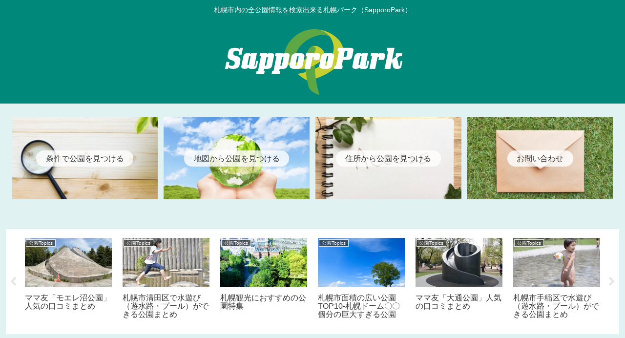

--- FILE ---
content_type: text/html; charset=utf-8
request_url: https://www.google.com/recaptcha/api2/aframe
body_size: 256
content:
<!DOCTYPE HTML><html><head><meta http-equiv="content-type" content="text/html; charset=UTF-8"></head><body><script nonce="fY7E3HfwMnTU4wFfMff3sQ">/** Anti-fraud and anti-abuse applications only. See google.com/recaptcha */ try{var clients={'sodar':'https://pagead2.googlesyndication.com/pagead/sodar?'};window.addEventListener("message",function(a){try{if(a.source===window.parent){var b=JSON.parse(a.data);var c=clients[b['id']];if(c){var d=document.createElement('img');d.src=c+b['params']+'&rc='+(localStorage.getItem("rc::a")?sessionStorage.getItem("rc::b"):"");window.document.body.appendChild(d);sessionStorage.setItem("rc::e",parseInt(sessionStorage.getItem("rc::e")||0)+1);localStorage.setItem("rc::h",'1762446323235');}}}catch(b){}});window.parent.postMessage("_grecaptcha_ready", "*");}catch(b){}</script></body></html>